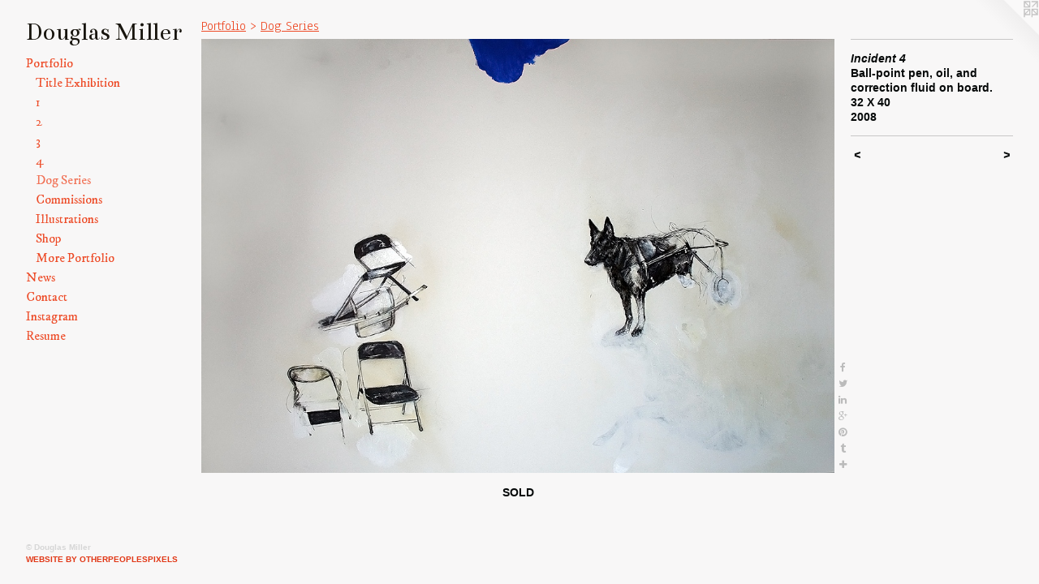

--- FILE ---
content_type: text/html;charset=utf-8
request_url: https://douglasmillerart.com/artwork/2051275-Incident%204.html
body_size: 3280
content:
<!doctype html><html class="no-js a-image mobile-title-align--center has-mobile-menu-icon--left p-artwork has-page-nav l-bricks mobile-menu-align--center has-wall-text "><head><meta charset="utf-8" /><meta content="IE=edge" http-equiv="X-UA-Compatible" /><meta http-equiv="X-OPP-Site-Id" content="30938" /><meta http-equiv="X-OPP-Revision" content="268" /><meta http-equiv="X-OPP-Locke-Environment" content="production" /><meta http-equiv="X-OPP-Locke-Release" content="v0.0.141" /><title>Douglas Miller</title><link rel="canonical" href="https://douglasmillerart.com/artwork/2051275-Incident%204.html" /><meta content="website" property="og:type" /><meta property="og:url" content="https://douglasmillerart.com/artwork/2051275-Incident%204.html" /><meta property="og:title" content="Incident 4" /><meta content="width=device-width, initial-scale=1" name="viewport" /><link type="text/css" rel="stylesheet" href="//cdnjs.cloudflare.com/ajax/libs/normalize/3.0.2/normalize.min.css" /><link type="text/css" rel="stylesheet" media="only all" href="//maxcdn.bootstrapcdn.com/font-awesome/4.3.0/css/font-awesome.min.css" /><link type="text/css" rel="stylesheet" media="not all and (min-device-width: 600px) and (min-device-height: 600px)" href="/release/locke/production/v0.0.141/css/small.css" /><link type="text/css" rel="stylesheet" media="only all and (min-device-width: 600px) and (min-device-height: 600px)" href="/release/locke/production/v0.0.141/css/large-bricks.css" /><link type="text/css" rel="stylesheet" media="not all and (min-device-width: 600px) and (min-device-height: 600px)" href="/r16973017300000000268/css/small-site.css" /><link type="text/css" rel="stylesheet" media="only all and (min-device-width: 600px) and (min-device-height: 600px)" href="/r16973017300000000268/css/large-site.css" /><link type="text/css" rel="stylesheet" media="only all and (min-device-width: 600px) and (min-device-height: 600px)" href="//fonts.googleapis.com/css?family=Anaheim" /><link type="text/css" rel="stylesheet" media="only all and (min-device-width: 600px) and (min-device-height: 600px)" href="//fonts.googleapis.com/css?family=IM+Fell+DW+Pica" /><link type="text/css" rel="stylesheet" media="only all and (min-device-width: 600px) and (min-device-height: 600px)" href="//fonts.googleapis.com/css?family=Bentham" /><link type="text/css" rel="stylesheet" media="not all and (min-device-width: 600px) and (min-device-height: 600px)" href="//fonts.googleapis.com/css?family=IM+Fell+DW+Pica&amp;text=MENUHomePrtfliwsCnacIgRu" /><link type="text/css" rel="stylesheet" media="not all and (min-device-width: 600px) and (min-device-height: 600px)" href="//fonts.googleapis.com/css?family=Bentham&amp;text=Douglas%20Mier" /><script>window.OPP = window.OPP || {};
OPP.modernMQ = 'only all';
OPP.smallMQ = 'not all and (min-device-width: 600px) and (min-device-height: 600px)';
OPP.largeMQ = 'only all and (min-device-width: 600px) and (min-device-height: 600px)';
OPP.downURI = '/x/9/3/8/30938/.down';
OPP.gracePeriodURI = '/x/9/3/8/30938/.grace_period';
OPP.imgL = function (img) {
  !window.lazySizes && img.onerror();
};
OPP.imgE = function (img) {
  img.onerror = img.onload = null;
  img.src = img.getAttribute('data-src');
  //img.srcset = img.getAttribute('data-srcset');
};</script><script src="/release/locke/production/v0.0.141/js/modernizr.js"></script><script src="/release/locke/production/v0.0.141/js/masonry.js"></script><script src="/release/locke/production/v0.0.141/js/respimage.js"></script><script src="/release/locke/production/v0.0.141/js/ls.aspectratio.js"></script><script src="/release/locke/production/v0.0.141/js/lazysizes.js"></script><script src="/release/locke/production/v0.0.141/js/large.js"></script><script src="/release/locke/production/v0.0.141/js/hammer.js"></script><script>if (!Modernizr.mq('only all')) { document.write('<link type="text/css" rel="stylesheet" href="/release/locke/production/v0.0.141/css/minimal.css">') }</script><style>.media-max-width {
  display: block;
}

@media (min-height: 847px) {

  .media-max-width {
    max-width: 1050.0px;
  }

}

@media (max-height: 847px) {

  .media-max-width {
    max-width: 123.9583333333333vh;
  }

}</style></head><body><header id="header"><a class=" site-title" href="/home.html"><span class=" site-title-text u-break-word">Douglas Miller</span><div class=" site-title-media"></div></a><a id="mobile-menu-icon" class="mobile-menu-icon hidden--no-js hidden--large"><svg viewBox="0 0 21 17" width="21" height="17" fill="currentColor"><rect x="0" y="0" width="21" height="3" rx="0"></rect><rect x="0" y="7" width="21" height="3" rx="0"></rect><rect x="0" y="14" width="21" height="3" rx="0"></rect></svg></a></header><nav class=" hidden--large"><ul class=" site-nav"><li class="nav-item nav-home "><a class="nav-link " href="/home.html">Home</a></li><li class="nav-item expanded nav-museum "><a class="nav-link " href="/section/238424.html">Portfolio</a><ul><li class="nav-gallery nav-item expanded "><a class="nav-link " href="/section/483906-Title%20Exhibition%2c%20Cressman%20Center%20for%20the%20Visual%20Arts%202018.html">Title Exhibition </a></li><li class="nav-gallery nav-item expanded "><a class="nav-link " href="/section/285246-Gallery%201.html">1</a></li><li class="nav-gallery nav-item expanded "><a class="nav-link " href="/section/238444-Gallery%202.html">2</a></li><li class="nav-gallery nav-item expanded "><a class="nav-link " href="/section/238890-Gallery%203.html">3</a></li><li class="nav-gallery nav-item expanded "><a class="nav-link " href="/section/239144-Gallery%204.html">4</a></li><li class="nav-gallery nav-item expanded "><a class="selected nav-link " href="/section/239146-Dog%20Series.html">Dog Series</a></li><li class="nav-gallery nav-item expanded "><a class="nav-link " href="/section/238595-Commissions.html">Commissions</a></li><li class="nav-gallery nav-item expanded "><a class="nav-link " href="/section/239097-Illustrations.html">Illustrations</a></li><li class="nav-gallery nav-item expanded "><a class="nav-link " href="/section/251791-Shop.html">Shop</a></li><li class="nav-gallery nav-item expanded "><a class="nav-link " href="/section/2384240000000.html">More Portfolio</a></li></ul></li><li class="nav-news nav-item "><a class="nav-link " href="/news.html">News</a></li><li class="nav-item nav-contact "><a class="nav-link " href="/contact.html">Contact</a></li><li class="nav-links nav-item "><a class="nav-link " href="/links.html">Instagram</a></li><li class="nav-pdf-links nav-item "><a class="nav-link " href="/pdfs.html">Resume</a></li></ul></nav><div class=" content"><nav class=" hidden--small" id="nav"><header><a class=" site-title" href="/home.html"><span class=" site-title-text u-break-word">Douglas Miller</span><div class=" site-title-media"></div></a></header><ul class=" site-nav"><li class="nav-item nav-home "><a class="nav-link " href="/home.html">Home</a></li><li class="nav-item expanded nav-museum "><a class="nav-link " href="/section/238424.html">Portfolio</a><ul><li class="nav-gallery nav-item expanded "><a class="nav-link " href="/section/483906-Title%20Exhibition%2c%20Cressman%20Center%20for%20the%20Visual%20Arts%202018.html">Title Exhibition </a></li><li class="nav-gallery nav-item expanded "><a class="nav-link " href="/section/285246-Gallery%201.html">1</a></li><li class="nav-gallery nav-item expanded "><a class="nav-link " href="/section/238444-Gallery%202.html">2</a></li><li class="nav-gallery nav-item expanded "><a class="nav-link " href="/section/238890-Gallery%203.html">3</a></li><li class="nav-gallery nav-item expanded "><a class="nav-link " href="/section/239144-Gallery%204.html">4</a></li><li class="nav-gallery nav-item expanded "><a class="selected nav-link " href="/section/239146-Dog%20Series.html">Dog Series</a></li><li class="nav-gallery nav-item expanded "><a class="nav-link " href="/section/238595-Commissions.html">Commissions</a></li><li class="nav-gallery nav-item expanded "><a class="nav-link " href="/section/239097-Illustrations.html">Illustrations</a></li><li class="nav-gallery nav-item expanded "><a class="nav-link " href="/section/251791-Shop.html">Shop</a></li><li class="nav-gallery nav-item expanded "><a class="nav-link " href="/section/2384240000000.html">More Portfolio</a></li></ul></li><li class="nav-news nav-item "><a class="nav-link " href="/news.html">News</a></li><li class="nav-item nav-contact "><a class="nav-link " href="/contact.html">Contact</a></li><li class="nav-links nav-item "><a class="nav-link " href="/links.html">Instagram</a></li><li class="nav-pdf-links nav-item "><a class="nav-link " href="/pdfs.html">Resume</a></li></ul><footer><div class=" copyright">© Douglas Miller</div><div class=" credit"><a href="http://otherpeoplespixels.com/ref/douglasmillerart.com" target="_blank">Website by OtherPeoplesPixels</a></div></footer></nav><main id="main"><a class=" logo hidden--small" href="http://otherpeoplespixels.com/ref/douglasmillerart.com" title="Website by OtherPeoplesPixels" target="_blank"></a><div class=" page clearfix media-max-width"><h1 class="parent-title title"><a href="/section/238424.html" class="root title-segment hidden--small">Portfolio</a><span class=" title-sep hidden--small"> &gt; </span><a class=" title-segment" href="/section/239146-Dog%20Series.html">Dog Series</a></h1><div class=" media-and-info"><div class=" page-media-wrapper media"><a class=" page-media" title="Incident 4" href="/artwork/2051269-Dog%2016%20or%2017.html" id="media"><img data-aspectratio="1050/720" class="u-img " alt="Incident 4" src="//img-cache.oppcdn.com/fixed/30938/assets/hl8ICfpJ_RYVWVl7.jpg" srcset="//img-cache.oppcdn.com/img/v1.0/s:30938/t:QkxBTksrVEVYVCtIRVJF/p:12/g:tl/o:2.5/a:50/q:90/1400x720-hl8ICfpJ_RYVWVl7.jpg/1050x720/f9ac25a65a6e3dd8b7bb33c65fcd832f.jpg 1050w,
//img-cache.oppcdn.com/img/v1.0/s:30938/t:QkxBTksrVEVYVCtIRVJF/p:12/g:tl/o:2.5/a:50/q:90/984x588-hl8ICfpJ_RYVWVl7.jpg/858x588/aa143b418c39ba3c98b8fb6de1aae139.jpg 858w,
//img-cache.oppcdn.com/fixed/30938/assets/hl8ICfpJ_RYVWVl7.jpg 640w" sizes="(max-device-width: 599px) 100vw,
(max-device-height: 599px) 100vw,
(max-width: 640px) 640px,
(max-height: 438px) 640px,
(max-width: 858px) 858px,
(max-height: 588px) 858px,
1050px" /></a><a class=" zoom-corner" style="display: none" id="zoom-corner"><span class=" zoom-icon fa fa-search-plus"></span></a><div class="share-buttons a2a_kit social-icons hidden--small" data-a2a-title="Incident 4" data-a2a-url="https://douglasmillerart.com/artwork/2051275-Incident%204.html"><a class="u-img-link a2a_button_facebook share-button "><span class="facebook social-icon fa-facebook fa "></span></a><a class="u-img-link share-button a2a_button_twitter "><span class="twitter fa-twitter social-icon fa "></span></a><a class="u-img-link share-button a2a_button_linkedin "><span class="linkedin social-icon fa-linkedin fa "></span></a><a class="a2a_button_google_plus u-img-link share-button "><span class="googleplus fa-google-plus social-icon fa "></span></a><a class="u-img-link a2a_button_pinterest share-button "><span class="fa-pinterest social-icon pinterest fa "></span></a><a class="u-img-link a2a_button_tumblr share-button "><span class="fa-tumblr social-icon tumblr fa "></span></a><a target="_blank" class="u-img-link share-button a2a_dd " href="https://www.addtoany.com/share_save"><span class="social-icon share fa-plus fa "></span></a></div></div><div class=" info border-color"><div class=" wall-text border-color"><div class=" wt-item wt-title">Incident 4</div><div class=" wt-item wt-media">Ball-point pen, oil, and correction fluid on board.</div><div class=" wt-item wt-dimensions">32 X 40</div><div class=" wt-item wt-date">2008</div></div><div class=" page-nav hidden--small border-color clearfix"><a class=" prev" id="artwork-prev" href="/artwork/2051280-Incident%201.html">&lt; <span class=" m-hover-show">previous</span></a> <a class=" next" id="artwork-next" href="/artwork/2051269-Dog%2016%20or%2017.html"><span class=" m-hover-show">next</span> &gt;</a></div></div></div><div class="description description-2 wordy t-multi-column u-columns-1 u-break-word border-color hr-before--small"><p>SOLD</p></div><div class="share-buttons a2a_kit social-icons hidden--large" data-a2a-title="Incident 4" data-a2a-url="https://douglasmillerart.com/artwork/2051275-Incident%204.html"><a class="u-img-link a2a_button_facebook share-button "><span class="facebook social-icon fa-facebook fa "></span></a><a class="u-img-link share-button a2a_button_twitter "><span class="twitter fa-twitter social-icon fa "></span></a><a class="u-img-link share-button a2a_button_linkedin "><span class="linkedin social-icon fa-linkedin fa "></span></a><a class="a2a_button_google_plus u-img-link share-button "><span class="googleplus fa-google-plus social-icon fa "></span></a><a class="u-img-link a2a_button_pinterest share-button "><span class="fa-pinterest social-icon pinterest fa "></span></a><a class="u-img-link a2a_button_tumblr share-button "><span class="fa-tumblr social-icon tumblr fa "></span></a><a target="_blank" class="u-img-link share-button a2a_dd " href="https://www.addtoany.com/share_save"><span class="social-icon share fa-plus fa "></span></a></div></div></main></div><footer><div class=" copyright">© Douglas Miller</div><div class=" credit"><a href="http://otherpeoplespixels.com/ref/douglasmillerart.com" target="_blank">Website by OtherPeoplesPixels</a></div></footer><div class=" modal zoom-modal" style="display: none" id="zoom-modal"><style>@media (min-aspect-ratio: 35/24) {

  .zoom-media {
    width: auto;
    max-height: 720px;
    height: 100%;
  }

}

@media (max-aspect-ratio: 35/24) {

  .zoom-media {
    height: auto;
    max-width: 1050px;
    width: 100%;
  }

}
@supports (object-fit: contain) {
  img.zoom-media {
    object-fit: contain;
    width: 100%;
    height: 100%;
    max-width: 1050px;
    max-height: 720px;
  }
}</style><div class=" zoom-media-wrapper"><img onerror="OPP.imgE(this);" onload="OPP.imgL(this);" data-src="//img-cache.oppcdn.com/fixed/30938/assets/hl8ICfpJ_RYVWVl7.jpg" data-srcset="//img-cache.oppcdn.com/img/v1.0/s:30938/t:QkxBTksrVEVYVCtIRVJF/p:12/g:tl/o:2.5/a:50/q:90/1400x720-hl8ICfpJ_RYVWVl7.jpg/1050x720/f9ac25a65a6e3dd8b7bb33c65fcd832f.jpg 1050w,
//img-cache.oppcdn.com/img/v1.0/s:30938/t:QkxBTksrVEVYVCtIRVJF/p:12/g:tl/o:2.5/a:50/q:90/984x588-hl8ICfpJ_RYVWVl7.jpg/858x588/aa143b418c39ba3c98b8fb6de1aae139.jpg 858w,
//img-cache.oppcdn.com/fixed/30938/assets/hl8ICfpJ_RYVWVl7.jpg 640w" data-sizes="(max-device-width: 599px) 100vw,
(max-device-height: 599px) 100vw,
(max-width: 640px) 640px,
(max-height: 438px) 640px,
(max-width: 858px) 858px,
(max-height: 588px) 858px,
1050px" class="zoom-media lazyload hidden--no-js " alt="Incident 4" /><noscript><img class="zoom-media " alt="Incident 4" src="//img-cache.oppcdn.com/fixed/30938/assets/hl8ICfpJ_RYVWVl7.jpg" /></noscript></div></div><div class=" offline"></div><script src="/release/locke/production/v0.0.141/js/small.js"></script><script src="/release/locke/production/v0.0.141/js/artwork.js"></script><script>var a2a_config = a2a_config || {};a2a_config.prioritize = ['facebook','twitter','linkedin','googleplus','pinterest','instagram','tumblr','share'];a2a_config.onclick = 1;(function(){  var a = document.createElement('script');  a.type = 'text/javascript'; a.async = true;  a.src = '//static.addtoany.com/menu/page.js';  document.getElementsByTagName('head')[0].appendChild(a);})();</script><script>window.oppa=window.oppa||function(){(oppa.q=oppa.q||[]).push(arguments)};oppa('config','pathname','production/v0.0.141/30938');oppa('set','g','true');oppa('set','l','bricks');oppa('set','p','artwork');oppa('set','a','image');oppa('rect','m','media','main');oppa('send');</script><script async="" src="/release/locke/production/v0.0.141/js/analytics.js"></script><script src="https://otherpeoplespixels.com/static/enable-preview.js"></script></body></html>

--- FILE ---
content_type: text/css;charset=utf-8
request_url: https://douglasmillerart.com/r16973017300000000268/css/large-site.css
body_size: 570
content:
body {
  background-color: #f8f7f7;
  font-weight: 700;
  font-style: normal;
  font-family: "Arial", "Helvetica", sans-serif;
}

body {
  color: #060909;
}

main a {
  color: #e13614;
}

main a:hover {
  text-decoration: underline;
  color: #ee583a;
}

main a:visited {
  color: #ee583a;
}

.site-title, .mobile-menu-icon {
  color: #17140d;
}

.site-nav, .mobile-menu-link, nav:before, nav:after {
  color: #ed4a26;
}

.site-nav a {
  color: #ed4a26;
}

.site-nav a:hover {
  text-decoration: none;
  color: #f17155;
}

.site-nav a:visited {
  color: #ed4a26;
}

.site-nav a.selected {
  color: #f17155;
}

.site-nav:hover a.selected {
  color: #ed4a26;
}

footer {
  color: #d6d6d6;
}

footer a {
  color: #e13614;
}

footer a:hover {
  text-decoration: underline;
  color: #ee583a;
}

footer a:visited {
  color: #ee583a;
}

.title, .news-item-title, .flex-page-title {
  color: #ed4a26;
}

.title a {
  color: #ed4a26;
}

.title a:hover {
  text-decoration: none;
  color: #f17155;
}

.title a:visited {
  color: #ed4a26;
}

.hr, .hr-before:before, .hr-after:after, .hr-before--small:before, .hr-before--large:before, .hr-after--small:after, .hr-after--large:after {
  border-top-color: #588383;
}

.button {
  background: #e13614;
  color: #f8f7f7;
}

.social-icon {
  background-color: #060909;
  color: #f8f7f7;
}

.welcome-modal {
  background-color: #FFFFFF;
}

.share-button .social-icon {
  color: #060909;
}

.welcome-modal {
  background-image: url(//static.otherpeoplespixels.com/images/backgrounds/bedge_grunge-white.png);
}

.site-title {
  font-family: "Bentham", sans-serif;
  font-style: normal;
  font-weight: 400;
}

.site-nav {
  font-family: "IM Fell DW Pica", sans-serif;
  font-style: normal;
  font-weight: 400;
}

.section-title, .parent-title, .news-item-title, .link-name, .preview-placeholder, .preview-image, .flex-page-title {
  font-family: "Anaheim", sans-serif;
  font-style: normal;
  font-weight: 400;
}

body {
  font-size: 14px;
}

.site-title {
  font-size: 32px;
}

.site-nav {
  font-size: 16px;
}

.title, .news-item-title, .link-name, .flex-page-title {
  font-size: 16px;
}

.border-color {
  border-color: hsla(180, 20%, 2.9411764%, 0.2);
}

.p-artwork .page-nav a {
  color: #060909;
}

.p-artwork .page-nav a:hover {
  text-decoration: none;
  color: #060909;
}

.p-artwork .page-nav a:visited {
  color: #060909;
}

.wordy {
  text-align: left;
}

--- FILE ---
content_type: text/css;charset=utf-8
request_url: https://douglasmillerart.com/r16973017300000000268/css/small-site.css
body_size: 384
content:
body {
  background-color: #f8f7f7;
  font-weight: 700;
  font-style: normal;
  font-family: "Arial", "Helvetica", sans-serif;
}

body {
  color: #060909;
}

main a {
  color: #e13614;
}

main a:hover {
  text-decoration: underline;
  color: #ee583a;
}

main a:visited {
  color: #ee583a;
}

.site-title, .mobile-menu-icon {
  color: #17140d;
}

.site-nav, .mobile-menu-link, nav:before, nav:after {
  color: #ed4a26;
}

.site-nav a {
  color: #ed4a26;
}

.site-nav a:hover {
  text-decoration: none;
  color: #f17155;
}

.site-nav a:visited {
  color: #ed4a26;
}

.site-nav a.selected {
  color: #f17155;
}

.site-nav:hover a.selected {
  color: #ed4a26;
}

footer {
  color: #d6d6d6;
}

footer a {
  color: #e13614;
}

footer a:hover {
  text-decoration: underline;
  color: #ee583a;
}

footer a:visited {
  color: #ee583a;
}

.title, .news-item-title, .flex-page-title {
  color: #ed4a26;
}

.title a {
  color: #ed4a26;
}

.title a:hover {
  text-decoration: none;
  color: #f17155;
}

.title a:visited {
  color: #ed4a26;
}

.hr, .hr-before:before, .hr-after:after, .hr-before--small:before, .hr-before--large:before, .hr-after--small:after, .hr-after--large:after {
  border-top-color: #588383;
}

.button {
  background: #e13614;
  color: #f8f7f7;
}

.social-icon {
  background-color: #060909;
  color: #f8f7f7;
}

.welcome-modal {
  background-color: #FFFFFF;
}

.site-title {
  font-family: "Bentham", sans-serif;
  font-style: normal;
  font-weight: 400;
}

nav {
  font-family: "IM Fell DW Pica", sans-serif;
  font-style: normal;
  font-weight: 400;
}

.wordy {
  text-align: left;
}

.site-title {
  font-size: 2.1875rem;
}

footer .credit a {
  color: #060909;
}

--- FILE ---
content_type: text/css; charset=utf-8
request_url: https://fonts.googleapis.com/css?family=IM+Fell+DW+Pica&text=MENUHomePrtfliwsCnacIgRu
body_size: -432
content:
@font-face {
  font-family: 'IM Fell DW Pica';
  font-style: normal;
  font-weight: 400;
  src: url(https://fonts.gstatic.com/l/font?kit=2sDGZGRQotv9nbn2qSl0TxXVYNw9YQPSvi4WKCLwkuDi6p87W3AC5W7jR7gPXuTGTb7o_w&skey=22ed7eafcced41ff&v=v16) format('woff2');
}


--- FILE ---
content_type: text/css; charset=utf-8
request_url: https://fonts.googleapis.com/css?family=Bentham&text=Douglas%20Mier
body_size: -465
content:
@font-face {
  font-family: 'Bentham';
  font-style: normal;
  font-weight: 400;
  src: url(https://fonts.gstatic.com/l/font?kit=VdGeAZQPEpYfmHglKWk7DpaL1SNAn5jngdxjg4HcvGk&skey=65ea27bccb65e6d3&v=v20) format('woff2');
}
